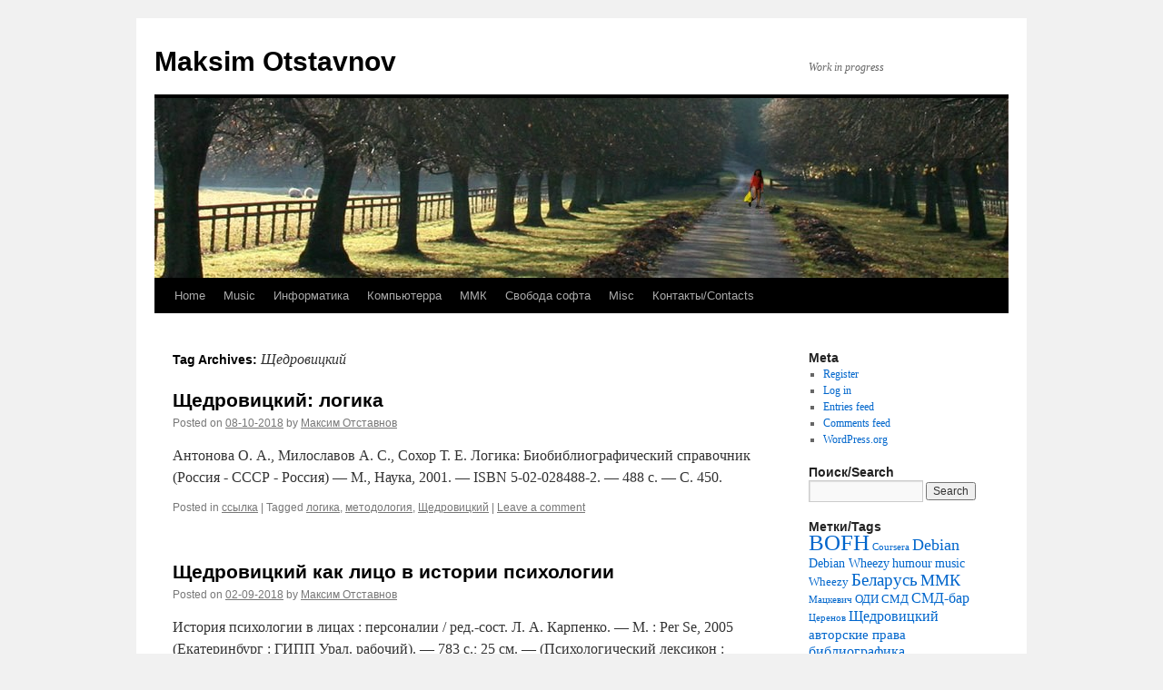

--- FILE ---
content_type: text/html; charset=UTF-8
request_url: https://www.otstavnov.com/tag/%D1%89%D0%B5%D0%B4%D1%80%D0%BE%D0%B2%D0%B8%D1%86%D0%BA%D0%B8%D0%B9/
body_size: 11057
content:
<!DOCTYPE html>
<html lang="en-US">
<head>
<meta charset="UTF-8" />
<title>Щедровицкий | Maksim Otstavnov</title>
<link rel="profile" href="http://gmpg.org/xfn/11" />
<link rel="stylesheet" type="text/css" media="all" href="https://www.otstavnov.com/wp-content/themes/twentyten/style.css" />
<link rel="pingback" href="https://www.otstavnov.com/xmlrpc.php" />
<meta name='robots' content='max-image-preview:large' />
<link rel='dns-prefetch' href='//s.w.org' />
<link rel="alternate" type="application/rss+xml" title="Maksim Otstavnov &raquo; Feed" href="https://www.otstavnov.com/feed/" />
<link rel="alternate" type="application/rss+xml" title="Maksim Otstavnov &raquo; Comments Feed" href="https://www.otstavnov.com/comments/feed/" />
<link rel="alternate" type="application/rss+xml" title="Maksim Otstavnov &raquo; Щедровицкий Tag Feed" href="https://www.otstavnov.com/tag/%d1%89%d0%b5%d0%b4%d1%80%d0%be%d0%b2%d0%b8%d1%86%d0%ba%d0%b8%d0%b9/feed/" />
		<script type="text/javascript">
			window._wpemojiSettings = {"baseUrl":"https:\/\/s.w.org\/images\/core\/emoji\/13.0.1\/72x72\/","ext":".png","svgUrl":"https:\/\/s.w.org\/images\/core\/emoji\/13.0.1\/svg\/","svgExt":".svg","source":{"concatemoji":"https:\/\/www.otstavnov.com\/wp-includes\/js\/wp-emoji-release.min.js?ver=5.7.14"}};
			!function(e,a,t){var n,r,o,i=a.createElement("canvas"),p=i.getContext&&i.getContext("2d");function s(e,t){var a=String.fromCharCode;p.clearRect(0,0,i.width,i.height),p.fillText(a.apply(this,e),0,0);e=i.toDataURL();return p.clearRect(0,0,i.width,i.height),p.fillText(a.apply(this,t),0,0),e===i.toDataURL()}function c(e){var t=a.createElement("script");t.src=e,t.defer=t.type="text/javascript",a.getElementsByTagName("head")[0].appendChild(t)}for(o=Array("flag","emoji"),t.supports={everything:!0,everythingExceptFlag:!0},r=0;r<o.length;r++)t.supports[o[r]]=function(e){if(!p||!p.fillText)return!1;switch(p.textBaseline="top",p.font="600 32px Arial",e){case"flag":return s([127987,65039,8205,9895,65039],[127987,65039,8203,9895,65039])?!1:!s([55356,56826,55356,56819],[55356,56826,8203,55356,56819])&&!s([55356,57332,56128,56423,56128,56418,56128,56421,56128,56430,56128,56423,56128,56447],[55356,57332,8203,56128,56423,8203,56128,56418,8203,56128,56421,8203,56128,56430,8203,56128,56423,8203,56128,56447]);case"emoji":return!s([55357,56424,8205,55356,57212],[55357,56424,8203,55356,57212])}return!1}(o[r]),t.supports.everything=t.supports.everything&&t.supports[o[r]],"flag"!==o[r]&&(t.supports.everythingExceptFlag=t.supports.everythingExceptFlag&&t.supports[o[r]]);t.supports.everythingExceptFlag=t.supports.everythingExceptFlag&&!t.supports.flag,t.DOMReady=!1,t.readyCallback=function(){t.DOMReady=!0},t.supports.everything||(n=function(){t.readyCallback()},a.addEventListener?(a.addEventListener("DOMContentLoaded",n,!1),e.addEventListener("load",n,!1)):(e.attachEvent("onload",n),a.attachEvent("onreadystatechange",function(){"complete"===a.readyState&&t.readyCallback()})),(n=t.source||{}).concatemoji?c(n.concatemoji):n.wpemoji&&n.twemoji&&(c(n.twemoji),c(n.wpemoji)))}(window,document,window._wpemojiSettings);
		</script>
		<style type="text/css">
img.wp-smiley,
img.emoji {
	display: inline !important;
	border: none !important;
	box-shadow: none !important;
	height: 1em !important;
	width: 1em !important;
	margin: 0 .07em !important;
	vertical-align: -0.1em !important;
	background: none !important;
	padding: 0 !important;
}
</style>
	<link rel='stylesheet' id='openid-css'  href='https://www.otstavnov.com/wp-content/plugins/openid/f/openid.css?ver=519' type='text/css' media='all' />
<link rel='stylesheet' id='wp-block-library-css'  href='https://www.otstavnov.com/wp-includes/css/dist/block-library/style.min.css?ver=5.7.14' type='text/css' media='all' />
<link rel='stylesheet' id='wp-block-library-theme-css'  href='https://www.otstavnov.com/wp-includes/css/dist/block-library/theme.min.css?ver=5.7.14' type='text/css' media='all' />
<link rel='stylesheet' id='twentyten-block-style-css'  href='https://www.otstavnov.com/wp-content/themes/twentyten/blocks.css?ver=20181018' type='text/css' media='all' />
<link rel='stylesheet' id='tablepress-default-css'  href='https://www.otstavnov.com/wp-content/plugins/tablepress/css/default.min.css?ver=1.14' type='text/css' media='all' />
<link rel='stylesheet' id='qoate_scs_style-css'  href='https://www.otstavnov.com/wp-content/plugins/qoate-simple-code-snippets/css/scs-style.css?ver=5.7.14' type='text/css' media='all' />
<script type='text/javascript' src='https://www.otstavnov.com/wp-includes/js/jquery/jquery.min.js?ver=3.5.1' id='jquery-core-js'></script>
<script type='text/javascript' src='https://www.otstavnov.com/wp-includes/js/jquery/jquery-migrate.min.js?ver=3.3.2' id='jquery-migrate-js'></script>
<script type='text/javascript' src='https://www.otstavnov.com/wp-content/plugins/wp-hide-post/public/js/wp-hide-post-public.js?ver=2.0.10' id='wp-hide-post-js'></script>
<link rel="https://api.w.org/" href="https://www.otstavnov.com/wp-json/" /><link rel="alternate" type="application/json" href="https://www.otstavnov.com/wp-json/wp/v2/tags/99" /><link rel="EditURI" type="application/rsd+xml" title="RSD" href="https://www.otstavnov.com/xmlrpc.php?rsd" />
<link rel="wlwmanifest" type="application/wlwmanifest+xml" href="https://www.otstavnov.com/wp-includes/wlwmanifest.xml" /> 
<meta name="generator" content="WordPress 5.7.14" />
<script type='text/javascript' src='https://otstavnovcom.api.oneall.com/socialize/library.js' id='oa_social_library-js'></script>
<meta http-equiv="X-XRDS-Location" content="https://www.otstavnov.com/?xrds" />
<meta http-equiv="X-Yadis-Location" content="https://www.otstavnov.com/?xrds" />
</head>

<body class="archive tag tag-99">
<div id="wrapper" class="hfeed">
	<div id="header">
		<div id="masthead">
			<div id="branding" role="banner">
								<div id="site-title">
					<span>
						<a href="https://www.otstavnov.com/" title="Maksim Otstavnov" rel="home">Maksim Otstavnov</a>
					</span>
				</div>
				<div id="site-description">Work in progress</div>

										<img src="https://www.otstavnov.com/wp-content/uploads/2011/04/path1.jpg" width="940" height="198" alt="" />
								</div><!-- #branding -->

			<div id="access" role="navigation">
			  				<div class="skip-link screen-reader-text"><a href="#content" title="Skip to content">Skip to content</a></div>
								<div class="menu"><ul>
<li ><a href="https://www.otstavnov.com/">Home</a></li><li class="page_item page-item-1652 page_item_has_children"><a href="https://www.otstavnov.com/music/">Music</a>
<ul class='children'>
	<li class="page_item page-item-1671"><a href="https://www.otstavnov.com/music/musicpiano-courses/">Piano courses</a></li>
	<li class="page_item page-item-1843"><a href="https://www.otstavnov.com/music/robert-greenberg/">Robert Greenberg</a></li>
	<li class="page_item page-item-1758"><a href="https://www.otstavnov.com/music/write-like-mozart-lecture-notes/">Write Like Mozart lecture notes</a></li>
</ul>
</li>
<li class="page_item page-item-1497 page_item_has_children"><a href="https://www.otstavnov.com/%d0%b8%d0%bd%d1%84%d0%be%d1%80%d0%bc%d0%b0%d1%82%d0%b8%d0%ba%d0%b0/">Информатика</a>
<ul class='children'>
	<li class="page_item page-item-3093"><a href="https://www.otstavnov.com/%d0%b8%d0%bd%d1%84%d0%be%d1%80%d0%bc%d0%b0%d1%82%d0%b8%d0%ba%d0%b0/gt-n8000-lineage-os/">Samsung Galaxy Note 10.1 (GT-N8000) + Lineage OS 16/18</a></li>
	<li class="page_item page-item-1294 page_item_has_children"><a href="https://www.otstavnov.com/%d0%b8%d0%bd%d1%84%d0%be%d1%80%d0%bc%d0%b0%d1%82%d0%b8%d0%ba%d0%b0/%d1%88%d0%ba%d0%be%d0%bb%d0%b0/">Школа</a>
	<ul class='children'>
		<li class="page_item page-item-1296"><a href="https://www.otstavnov.com/%d0%b8%d0%bd%d1%84%d0%be%d1%80%d0%bc%d0%b0%d1%82%d0%b8%d0%ba%d0%b0/%d1%88%d0%ba%d0%be%d0%bb%d0%b0/%d0%b8%d0%b2%d0%bc-1/">ИВМ-1</a></li>
		<li class="page_item page-item-3125"><a href="https://www.otstavnov.com/%d0%b8%d0%bd%d1%84%d0%be%d1%80%d0%bc%d0%b0%d1%82%d0%b8%d0%ba%d0%b0/%d1%88%d0%ba%d0%be%d0%bb%d0%b0/gnome-shortcuts/">Клавиатурные сокращения «Гнома»</a></li>
	</ul>
</li>
</ul>
</li>
<li class="page_item page-item-122"><a href="https://www.otstavnov.com/computerra/">Компьютерра</a></li>
<li class="page_item page-item-128 page_item_has_children"><a href="https://www.otstavnov.com/mmc/">ММК</a>
<ul class='children'>
	<li class="page_item page-item-2735 page_item_has_children"><a href="https://www.otstavnov.com/mmc/smd-bar-2020/">«Технологии мышления» в «СМД-баре»</a>
	<ul class='children'>
		<li class="page_item page-item-3165"><a href="https://www.otstavnov.com/mmc/smd-bar-2020/%d0%b5%d1%89%d0%b5-%d0%be-%d1%80%d0%b5%d1%84%d0%bb%d0%b5%d0%ba%d1%81%d0%b8%d0%b8/">Еще о рефлексии</a></li>
		<li class="page_item page-item-2902"><a href="https://www.otstavnov.com/mmc/smd-bar-2020/pure-thought/">Мышление. Чистое мышление</a></li>
		<li class="page_item page-item-3170"><a href="https://www.otstavnov.com/mmc/smd-bar-2020/%d0%be%d1%88%d0%b8%d0%b1%d0%ba%d0%b0-%d0%bf%d0%be%d0%bd%d0%b8%d0%bc%d0%b0%d0%bd%d0%b8%d1%8f/">Ошибка понимания</a></li>
		<li class="page_item page-item-2721"><a href="https://www.otstavnov.com/mmc/smd-bar-2020/%d0%bf%d1%80%d0%be%d1%81%d1%82%d1%80%d0%b0%d0%bd%d1%81%d1%82%d0%b2%d0%be-%d1%82%d0%b5%d1%80%d0%bc%d0%b8%d0%bd%d0%be%d0%bb%d0%be%d0%b3%d0%b8%d1%87%d0%b5%d1%81%d0%ba%d0%b8-%d1%81%d0%bb%d0%be%d0%b2%d0%b0/">Пространство терминологически-словарной работы</a></li>
		<li class="page_item page-item-2851"><a href="https://www.otstavnov.com/mmc/smd-bar-2020/%d1%80%d0%b5%d1%84%d0%bb%d0%b5%d0%ba%d1%81%d0%b8%d0%b2%d0%bd%d1%8b%d0%b5-%d0%b7%d0%b0%d0%bc%d0%b5%d1%82%d0%ba%d0%b8-%d0%ba-%d1%81%d0%b5%d0%bc%d0%b8%d0%bd%d0%b0%d1%80%d1%83-%d1%82%d0%b8%d0%bf/">Рефлексивные заметки к семинару «Типы, режимы и процессы МД в игровых ОД-форматах» (08.12.20)</a></li>
		<li class="page_item page-item-3026"><a href="https://www.otstavnov.com/mmc/smd-bar-2020/07-06-2001/">Рефлексия семинара 07.06.2001</a></li>
		<li class="page_item page-item-2938 page_item_has_children"><a href="https://www.otstavnov.com/mmc/smd-bar-2020/reflexion/">Системомыследеятельностное понятие о рефлексии</a>
		<ul class='children'>
			<li class="page_item page-item-2995"><a href="https://www.otstavnov.com/mmc/smd-bar-2020/reflexion/%d1%80%d0%b5%d1%84%d0%bb%d0%b5%d0%ba%d1%81%d0%b8%d1%8f-%d1%80%d0%b5%d1%84%d0%bb%d0%b5%d0%ba%d1%81%d0%b8%d0%b8/">Рефлексия «Рефлексии»</a></li>
		</ul>
</li>
		<li class="page_item page-item-2968"><a href="https://www.otstavnov.com/mmc/smd-bar-2020/%d1%82%d0%b0%d1%82%d1%8c%d1%8f%d0%bd%d0%b0-%d0%b3%d0%b8%d0%bd%d0%b7%d0%b1%d1%83%d1%80%d0%b3-%d0%bc%d0%b0%d0%ba%d1%81%d0%b8%d0%bc-%d0%be%d1%82%d1%81%d1%82%d0%b0%d0%b2%d0%bd%d0%be%d0%b2/">Татьяна Гинзбург — Максим Отставнов: Диспут («баттл») по теме «Рефлексия» в Тверском философском клубе 30.03.21</a></li>
	</ul>
</li>
	<li class="page_item page-item-2217"><a href="https://www.otstavnov.com/mmc/%d0%b1%d0%b0%d0%b7%d0%be%d0%b2%d1%8b%d0%b5-%d1%81%d1%85%d0%b5%d0%bc%d1%8b-%d0%b8-%d0%bf%d1%80%d0%b5%d0%b4%d1%81%d1%82%d0%b0%d0%b2%d0%bb%d0%b5%d0%bd%d0%b8%d1%8f-%d0%b4%d0%bb%d1%8f-%d0%bc%d0%b5%d1%82/">Базовые схемы и представления для методологической работы</a></li>
	<li class="page_item page-item-2301"><a href="https://www.otstavnov.com/mmc/gpbiblio/">Библиография Г. П. Щедровицкого</a></li>
	<li class="page_item page-item-2201"><a href="https://www.otstavnov.com/mmc/%d0%ba%d0%b0%d1%82%d0%b0%d0%bb%d0%be%d0%b3-%d0%b0%d1%80%d1%85%d0%b8%d0%b2%d0%b0-%d0%bc%d0%bc%d0%ba-%d0%bd%d0%b0-14-10-15/">Каталог архива ММК на 14.10.15</a></li>
	<li class="page_item page-item-2322"><a href="https://www.otstavnov.com/mmc/mmk2000/">Каталог диска «Наследие ММК_2000»</a></li>
	<li class="page_item page-item-2196"><a href="https://www.otstavnov.com/mmc/%d0%bb%d0%be%d0%b3%d0%b8%d0%ba%d0%b0-1965-%d0%b3-%d0%bf%d1%80%d0%b5%d0%b4%d0%b2%d0%b0%d1%80%d0%b8%d1%82%d0%b5%d0%bb%d1%8c%d0%bd%d1%8b%d0%b9-%d0%ba%d0%be%d0%bc%d0%bc%d0%b5%d0%bd%d1%82%d0%b0%d1%80/">Логика 1965 г. Предварительный комментарий</a></li>
	<li class="page_item page-item-145"><a href="https://www.otstavnov.com/mmc/gpbio/">О Г. П. Щедровицком</a></li>
	<li class="page_item page-item-2249"><a href="https://www.otstavnov.com/mmc/%d0%be-%d0%bd%d0%b0%d1%81%d0%bb%d0%b5%d0%b4%d0%b8%d0%b8-%d0%b3-%d0%bf-%d1%89%d0%b5%d0%b4%d1%80%d0%be%d0%b2%d0%b8%d1%86%d0%ba%d0%be%d0%b3%d0%be-%d0%b7%d0%b0%d0%ba%d0%bb%d1%8e%d1%87%d0%b8%d1%82%d0%b5/">О наследии Г. П. Щедровицкого заключительного периода деятельности ММК</a></li>
	<li class="page_item page-item-425"><a href="https://www.otstavnov.com/mmc/thinking/">Онтология мышления в ММК</a></li>
	<li class="page_item page-item-217"><a href="https://www.otstavnov.com/mmc/rapoport/">Прогулки по лексическим полям с А. Б. Рапопортом</a></li>
	<li class="page_item page-item-202"><a href="https://www.otstavnov.com/mmc/2007-06-02seminar/">Семинар 2 июня 2007 г.</a></li>
	<li class="page_item page-item-210"><a href="https://www.otstavnov.com/mmc/dictionary/">Словарь</a></li>
	<li class="page_item page-item-2878"><a href="https://www.otstavnov.com/mmc/topics-in-hermeneutics-in-russia/">Темы по истории герменевтики в России</a></li>
	<li class="page_item page-item-2576"><a href="https://www.otstavnov.com/mmc/%d0%ba%d0%b0%d1%82%d0%b5%d0%b3%d0%be%d1%80%d0%b8%d0%b0%d0%bb%d1%8c%d0%bd%d1%8b%d0%b9-%d1%81%d1%82%d1%80%d0%be%d0%b9/">Категориальный строй…</a></li>
</ul>
</li>
<li class="page_item page-item-261 page_item_has_children"><a href="https://www.otstavnov.com/free-software/">Свобода софта</a>
<ul class='children'>
	<li class="page_item page-item-276"><a href="https://www.otstavnov.com/free-software/isbn5-94842-003-5/">Прикладные свободные программы в школе</a></li>
	<li class="page_item page-item-285"><a href="https://www.otstavnov.com/free-software/isbn5-7598-0177-5/">Свободное программное обеспечение в России и мире</a></li>
	<li class="page_item page-item-418"><a href="https://www.otstavnov.com/free-software/fsft-articles/">Свободное программное обеспечение в школе</a></li>
	<li class="page_item page-item-279"><a href="https://www.otstavnov.com/free-software/isbn5-85593-146-3/">Свободные программы и системы в школе</a></li>
</ul>
</li>
<li class="page_item page-item-1221 page_item_has_children"><a href="https://www.otstavnov.com/misc/">Misc</a>
<ul class='children'>
	<li class="page_item page-item-1224"><a href="https://www.otstavnov.com/misc/hardware/">Hardware</a></li>
	<li class="page_item page-item-1800"><a href="https://www.otstavnov.com/misc/my-universities/">My universities</a></li>
	<li class="page_item page-item-223 page_item_has_children"><a href="https://www.otstavnov.com/misc/crypto/">Крипто</a>
	<ul class='children'>
		<li class="page_item page-item-226"><a href="https://www.otstavnov.com/misc/crypto/tvercrypto/">Бессвязные заметки</a></li>
	</ul>
</li>
	<li class="page_item page-item-2583"><a href="https://www.otstavnov.com/misc/%d0%ba%d1%80%d0%be%d1%81%d1%81-%d0%b4%d0%be%d0%bd%d0%b0%d1%82-%d0%b2-pogo/">Кросс-донат в PoGo</a></li>
	<li class="page_item page-item-2794"><a href="https://www.otstavnov.com/misc/%d0%bb%d1%8e%d0%b1%d0%b8%d0%bc%d0%b0%d1%8f-%d0%bf%d1%80%d0%be%d0%b7%d0%b0/">Любимая проза</a></li>
	<li class="page_item page-item-2632"><a href="https://www.otstavnov.com/misc/%d1%80%d1%83%d0%ba%d0%be%d0%b2%d0%be%d0%b4%d1%81%d1%82%d0%b2%d0%be-%d0%b8%d0%b3%d1%80%d0%be%d0%ba%d0%b0-%d0%bd%d0%b8%d0%b0%d0%bd%d1%82%d0%b8%d0%ba/">Руководство игрока «Ниантик»</a></li>
</ul>
</li>
<li class="page_item page-item-290 page_item_has_children"><a href="https://www.otstavnov.com/contact/">Контакты/Contacts</a>
<ul class='children'>
	<li class="page_item page-item-1779"><a href="https://www.otstavnov.com/contact/wishlist/">Wishlist</a></li>
	<li class="page_item page-item-1280"><a href="https://www.otstavnov.com/contact/%d0%bf%d1%80%d0%b0%d0%b2%d0%b8%d0%bb%d0%b0/">Правила</a></li>
</ul>
</li>
</ul></div>
			</div><!-- #access -->
		</div><!-- #masthead -->
	</div><!-- #header -->

	<div id="main">

		<div id="container">
			<div id="content" role="main">

				<h1 class="page-title">Tag Archives: <span>Щедровицкий</span></h1>






			<div id="post-2542" class="post-2542 post type-post status-publish format-standard hentry category-52 tag-100 tag-49 tag-99">
			<h2 class="entry-title"><a href="https://www.otstavnov.com/2018/10/08/%d1%89%d0%b5%d0%b4%d1%80%d0%be%d0%b2%d0%b8%d1%86%d0%ba%d0%b8%d0%b9-%d0%bb%d0%be%d0%b3%d0%b8%d0%ba%d0%b0/" rel="bookmark">Щедровицкий: логика</a></h2>

			<div class="entry-meta">
				<span class="meta-prep meta-prep-author">Posted on</span> <a href="https://www.otstavnov.com/2018/10/08/%d1%89%d0%b5%d0%b4%d1%80%d0%be%d0%b2%d0%b8%d1%86%d0%ba%d0%b8%d0%b9-%d0%bb%d0%be%d0%b3%d0%b8%d0%ba%d0%b0/" title="15:57" rel="bookmark"><span class="entry-date">08-10-2018</span></a> <span class="meta-sep">by</span> <span class="author vcard"><a class="url fn n" href="https://www.otstavnov.com/author/maksim/" title="View all posts by Максим Отставнов">Максим Отставнов</a></span>			</div><!-- .entry-meta -->

				<div class="entry-summary">
				<p>Антонова О. А., Милославов А. С., Сохор Т. Е. Логика: Биобиблиографический справочник (Россия - СССР - Россия) — М., Наука, 2001. — ISBN 5-02-028488-2. — 488 с. — С. 450.</p>
			</div><!-- .entry-summary -->
	
			<div class="entry-utility">
									<span class="cat-links">
						<span class="entry-utility-prep entry-utility-prep-cat-links">Posted in</span> <a href="https://www.otstavnov.com/category/%d1%81%d1%81%d1%8b%d0%bb%d0%ba%d0%b0/" rel="category tag">ссылка</a>					</span>
					<span class="meta-sep">|</span>
													<span class="tag-links">
						<span class="entry-utility-prep entry-utility-prep-tag-links">Tagged</span> <a href="https://www.otstavnov.com/tag/%d0%bb%d0%be%d0%b3%d0%b8%d0%ba%d0%b0/" rel="tag">логика</a>, <a href="https://www.otstavnov.com/tag/%d0%bc%d0%b5%d1%82%d0%be%d0%b4%d0%be%d0%bb%d0%be%d0%b3%d0%b8%d1%8f/" rel="tag">методология</a>, <a href="https://www.otstavnov.com/tag/%d1%89%d0%b5%d0%b4%d1%80%d0%be%d0%b2%d0%b8%d1%86%d0%ba%d0%b8%d0%b9/" rel="tag">Щедровицкий</a>					</span>
					<span class="meta-sep">|</span>
								<span class="comments-link"><a href="https://www.otstavnov.com/2018/10/08/%d1%89%d0%b5%d0%b4%d1%80%d0%be%d0%b2%d0%b8%d1%86%d0%ba%d0%b8%d0%b9-%d0%bb%d0%be%d0%b3%d0%b8%d0%ba%d0%b0/#respond">Leave a comment</a></span>
							</div><!-- .entry-utility -->
		</div><!-- #post-## -->

		
	


			<div id="post-2534" class="post-2534 post type-post status-publish format-standard hentry category-52 tag-117 tag-49 tag-61 tag-99">
			<h2 class="entry-title"><a href="https://www.otstavnov.com/2018/09/02/%d1%89%d0%b5%d0%b4%d1%80%d0%be%d0%b2%d0%b8%d1%86%d0%ba%d0%b8%d0%b9-%d0%ba%d0%b0%d0%ba-%d0%bb%d0%b8%d1%86%d0%be-%d0%b8%d1%81%d1%82%d0%be%d1%80%d0%b8%d0%b8-%d0%bf%d0%b5%d0%b4%d0%b0%d0%b3%d0%be%d0%b3/" rel="bookmark">Щедровицкий как лицо в истории психологии</a></h2>

			<div class="entry-meta">
				<span class="meta-prep meta-prep-author">Posted on</span> <a href="https://www.otstavnov.com/2018/09/02/%d1%89%d0%b5%d0%b4%d1%80%d0%be%d0%b2%d0%b8%d1%86%d0%ba%d0%b8%d0%b9-%d0%ba%d0%b0%d0%ba-%d0%bb%d0%b8%d1%86%d0%be-%d0%b8%d1%81%d1%82%d0%be%d1%80%d0%b8%d0%b8-%d0%bf%d0%b5%d0%b4%d0%b0%d0%b3%d0%be%d0%b3/" title="20:59" rel="bookmark"><span class="entry-date">02-09-2018</span></a> <span class="meta-sep">by</span> <span class="author vcard"><a class="url fn n" href="https://www.otstavnov.com/author/maksim/" title="View all posts by Максим Отставнов">Максим Отставнов</a></span>			</div><!-- .entry-meta -->

				<div class="entry-summary">
				<p>История психологии в лицах : персоналии / ред.-сост. Л. А. Карпенко. — М. : Per Se, 2005 (Екатеринбург : ГИПП Урал. рабочий). — 783 с.; 25 см. — (Психологический лексикон : энцикл. слов. в 6 т.).; ISBN 5-9292-0136-6. — С. &hellip; <a href="https://www.otstavnov.com/2018/09/02/%d1%89%d0%b5%d0%b4%d1%80%d0%be%d0%b2%d0%b8%d1%86%d0%ba%d0%b8%d0%b9-%d0%ba%d0%b0%d0%ba-%d0%bb%d0%b8%d1%86%d0%be-%d0%b8%d1%81%d1%82%d0%be%d1%80%d0%b8%d0%b8-%d0%bf%d0%b5%d0%b4%d0%b0%d0%b3%d0%be%d0%b3/">Continue reading <span class="meta-nav">&rarr;</span></a></p>
			</div><!-- .entry-summary -->
	
			<div class="entry-utility">
									<span class="cat-links">
						<span class="entry-utility-prep entry-utility-prep-cat-links">Posted in</span> <a href="https://www.otstavnov.com/category/%d1%81%d1%81%d1%8b%d0%bb%d0%ba%d0%b0/" rel="category tag">ссылка</a>					</span>
					<span class="meta-sep">|</span>
													<span class="tag-links">
						<span class="entry-utility-prep entry-utility-prep-tag-links">Tagged</span> <a href="https://www.otstavnov.com/tag/%d0%b8%d1%81%d1%82%d0%be%d1%80%d0%b8%d1%8f-%d0%bf%d1%81%d0%b8%d1%85%d0%be%d0%bb%d0%be%d0%b3%d0%b8%d0%b8/" rel="tag">история психологии</a>, <a href="https://www.otstavnov.com/tag/%d0%bc%d0%b5%d1%82%d0%be%d0%b4%d0%be%d0%bb%d0%be%d0%b3%d0%b8%d1%8f/" rel="tag">методология</a>, <a href="https://www.otstavnov.com/tag/%d0%bc%d0%bc%d0%ba/" rel="tag">ММК</a>, <a href="https://www.otstavnov.com/tag/%d1%89%d0%b5%d0%b4%d1%80%d0%be%d0%b2%d0%b8%d1%86%d0%ba%d0%b8%d0%b9/" rel="tag">Щедровицкий</a>					</span>
					<span class="meta-sep">|</span>
								<span class="comments-link"><a href="https://www.otstavnov.com/2018/09/02/%d1%89%d0%b5%d0%b4%d1%80%d0%be%d0%b2%d0%b8%d1%86%d0%ba%d0%b8%d0%b9-%d0%ba%d0%b0%d0%ba-%d0%bb%d0%b8%d1%86%d0%be-%d0%b8%d1%81%d1%82%d0%be%d1%80%d0%b8%d0%b8-%d0%bf%d0%b5%d0%b4%d0%b0%d0%b3%d0%be%d0%b3/#respond">Leave a comment</a></span>
							</div><!-- .entry-utility -->
		</div><!-- #post-## -->

		
	


			<div id="post-2529" class="post-2529 post type-post status-publish format-standard hentry category-52 tag-49 tag-61 tag-99">
			<h2 class="entry-title"><a href="https://www.otstavnov.com/2018/09/02/%d0%b8%d0%b7-%d0%b2%d0%be%d1%81%d0%bf%d0%be%d0%bc%d0%b8%d0%bd%d0%b0%d0%bd%d0%b8%d0%b9-%d0%b8-%d0%bd-%d0%b3%d0%be%d0%bb%d0%be%d0%bc%d1%88%d1%82%d0%be%d0%ba%d0%b0/" rel="bookmark">Из воспоминаний И. Н. Голомштока</a></h2>

			<div class="entry-meta">
				<span class="meta-prep meta-prep-author">Posted on</span> <a href="https://www.otstavnov.com/2018/09/02/%d0%b8%d0%b7-%d0%b2%d0%be%d1%81%d0%bf%d0%be%d0%bc%d0%b8%d0%bd%d0%b0%d0%bd%d0%b8%d0%b9-%d0%b8-%d0%bd-%d0%b3%d0%be%d0%bb%d0%be%d0%bc%d1%88%d1%82%d0%be%d0%ba%d0%b0/" title="19:05" rel="bookmark"><span class="entry-date">02-09-2018</span></a> <span class="meta-sep">by</span> <span class="author vcard"><a class="url fn n" href="https://www.otstavnov.com/author/maksim/" title="View all posts by Максим Отставнов">Максим Отставнов</a></span>			</div><!-- .entry-meta -->

				<div class="entry-summary">
				<p>Глава 10. ВНИИТЭ &lt;...&gt; Щедровицкий с Генисаретским занимались тем, что они называли методологией. Часами, полемизируя друг с другом, они выводили мелом на черной доске какие-то схемы со стрелками, табло с цифровыми обозначениями, что было для меня китайской грамотой.</p>
			</div><!-- .entry-summary -->
	
			<div class="entry-utility">
									<span class="cat-links">
						<span class="entry-utility-prep entry-utility-prep-cat-links">Posted in</span> <a href="https://www.otstavnov.com/category/%d1%81%d1%81%d1%8b%d0%bb%d0%ba%d0%b0/" rel="category tag">ссылка</a>					</span>
					<span class="meta-sep">|</span>
													<span class="tag-links">
						<span class="entry-utility-prep entry-utility-prep-tag-links">Tagged</span> <a href="https://www.otstavnov.com/tag/%d0%bc%d0%b5%d1%82%d0%be%d0%b4%d0%be%d0%bb%d0%be%d0%b3%d0%b8%d1%8f/" rel="tag">методология</a>, <a href="https://www.otstavnov.com/tag/%d0%bc%d0%bc%d0%ba/" rel="tag">ММК</a>, <a href="https://www.otstavnov.com/tag/%d1%89%d0%b5%d0%b4%d1%80%d0%be%d0%b2%d0%b8%d1%86%d0%ba%d0%b8%d0%b9/" rel="tag">Щедровицкий</a>					</span>
					<span class="meta-sep">|</span>
								<span class="comments-link"><a href="https://www.otstavnov.com/2018/09/02/%d0%b8%d0%b7-%d0%b2%d0%be%d1%81%d0%bf%d0%be%d0%bc%d0%b8%d0%bd%d0%b0%d0%bd%d0%b8%d0%b9-%d0%b8-%d0%bd-%d0%b3%d0%be%d0%bb%d0%be%d0%bc%d1%88%d1%82%d0%be%d0%ba%d0%b0/#respond">Leave a comment</a></span>
							</div><!-- .entry-utility -->
		</div><!-- #post-## -->

		
	


			<div id="post-2377" class="post-2377 post type-post status-publish format-standard hentry category-52 tag-49 tag-99">
			<h2 class="entry-title"><a href="https://www.otstavnov.com/2018/01/12/%d1%89%d0%b5%d0%b4%d1%80%d0%be%d0%b2%d0%b8%d1%86%d0%ba%d0%b8%d0%b9-%d0%bd%d0%b0-%d1%83%d0%ba%d1%80%d0%b0%d0%b8%d0%bd%d1%81%d0%ba%d0%be%d0%bc/" rel="bookmark">Щедровицкий на украинском</a></h2>

			<div class="entry-meta">
				<span class="meta-prep meta-prep-author">Posted on</span> <a href="https://www.otstavnov.com/2018/01/12/%d1%89%d0%b5%d0%b4%d1%80%d0%be%d0%b2%d0%b8%d1%86%d0%ba%d0%b8%d0%b9-%d0%bd%d0%b0-%d1%83%d0%ba%d1%80%d0%b0%d0%b8%d0%bd%d1%81%d0%ba%d0%be%d0%bc/" title="22:08" rel="bookmark"><span class="entry-date">12-01-2018</span></a> <span class="meta-sep">by</span> <span class="author vcard"><a class="url fn n" href="https://www.otstavnov.com/author/maksim/" title="View all posts by Максим Отставнов">Максим Отставнов</a></span>			</div><!-- .entry-meta -->

				<div class="entry-summary">
				<p>Добавил в Библиографию реквизиты и ссылки на переводы из Щедровицкого, выполненные проф. Анатолием Фурманом и опубликованные в журнале «Психологія і суспільство» в 2000—16 гг., а именно: Георгій Щедровицький. Методологічна організація сфери психології // № 2 (2) (2000). Георгій Щедровицький. Методологічне &hellip; <a href="https://www.otstavnov.com/2018/01/12/%d1%89%d0%b5%d0%b4%d1%80%d0%be%d0%b2%d0%b8%d1%86%d0%ba%d0%b8%d0%b9-%d0%bd%d0%b0-%d1%83%d0%ba%d1%80%d0%b0%d0%b8%d0%bd%d1%81%d0%ba%d0%be%d0%bc/">Continue reading <span class="meta-nav">&rarr;</span></a></p>
			</div><!-- .entry-summary -->
	
			<div class="entry-utility">
									<span class="cat-links">
						<span class="entry-utility-prep entry-utility-prep-cat-links">Posted in</span> <a href="https://www.otstavnov.com/category/%d1%81%d1%81%d1%8b%d0%bb%d0%ba%d0%b0/" rel="category tag">ссылка</a>					</span>
					<span class="meta-sep">|</span>
													<span class="tag-links">
						<span class="entry-utility-prep entry-utility-prep-tag-links">Tagged</span> <a href="https://www.otstavnov.com/tag/%d0%bc%d0%b5%d1%82%d0%be%d0%b4%d0%be%d0%bb%d0%be%d0%b3%d0%b8%d1%8f/" rel="tag">методология</a>, <a href="https://www.otstavnov.com/tag/%d1%89%d0%b5%d0%b4%d1%80%d0%be%d0%b2%d0%b8%d1%86%d0%ba%d0%b8%d0%b9/" rel="tag">Щедровицкий</a>					</span>
					<span class="meta-sep">|</span>
								<span class="comments-link"><a href="https://www.otstavnov.com/2018/01/12/%d1%89%d0%b5%d0%b4%d1%80%d0%be%d0%b2%d0%b8%d1%86%d0%ba%d0%b8%d0%b9-%d0%bd%d0%b0-%d1%83%d0%ba%d1%80%d0%b0%d0%b8%d0%bd%d1%81%d0%ba%d0%be%d0%bc/#respond">Leave a comment</a></span>
							</div><!-- .entry-utility -->
		</div><!-- #post-## -->

		
	


			<div id="post-2348" class="post-2348 post type-post status-publish format-standard hentry category-52 tag-49 tag-99">
			<h2 class="entry-title"><a href="https://www.otstavnov.com/2017/04/10/%d1%89%d0%b5%d0%b4%d1%80%d0%be%d0%b2%d0%b8%d1%86%d0%ba%d0%b8%d0%b9-%d0%ba%d0%b0%d0%ba-%d1%80%d0%b5%d0%b4%d0%b0%d0%ba%d1%82%d0%be%d1%80/" rel="bookmark">Щедровицкий как редактор</a></h2>

			<div class="entry-meta">
				<span class="meta-prep meta-prep-author">Posted on</span> <a href="https://www.otstavnov.com/2017/04/10/%d1%89%d0%b5%d0%b4%d1%80%d0%be%d0%b2%d0%b8%d1%86%d0%ba%d0%b8%d0%b9-%d0%ba%d0%b0%d0%ba-%d1%80%d0%b5%d0%b4%d0%b0%d0%ba%d1%82%d0%be%d1%80/" title="10:47" rel="bookmark"><span class="entry-date">10-04-2017</span></a> <span class="meta-sep">by</span> <span class="author vcard"><a class="url fn n" href="https://www.otstavnov.com/author/maksim/" title="View all posts by Максим Отставнов">Максим Отставнов</a></span>			</div><!-- .entry-meta -->

				<div class="entry-summary">
				<p>Интересно, что, если редакторская работа Щедровицкого над «Педагогическим словарем» и сочинениями Крупской осталась, видимо, нигде не атрибутированной, то редактирование «Избранных педагогических сочинений» Блонского вполне себе атрибутировано на концевой странице.</p>
			</div><!-- .entry-summary -->
	
			<div class="entry-utility">
									<span class="cat-links">
						<span class="entry-utility-prep entry-utility-prep-cat-links">Posted in</span> <a href="https://www.otstavnov.com/category/%d1%81%d1%81%d1%8b%d0%bb%d0%ba%d0%b0/" rel="category tag">ссылка</a>					</span>
					<span class="meta-sep">|</span>
													<span class="tag-links">
						<span class="entry-utility-prep entry-utility-prep-tag-links">Tagged</span> <a href="https://www.otstavnov.com/tag/%d0%bc%d0%b5%d1%82%d0%be%d0%b4%d0%be%d0%bb%d0%be%d0%b3%d0%b8%d1%8f/" rel="tag">методология</a>, <a href="https://www.otstavnov.com/tag/%d1%89%d0%b5%d0%b4%d1%80%d0%be%d0%b2%d0%b8%d1%86%d0%ba%d0%b8%d0%b9/" rel="tag">Щедровицкий</a>					</span>
					<span class="meta-sep">|</span>
								<span class="comments-link"><a href="https://www.otstavnov.com/2017/04/10/%d1%89%d0%b5%d0%b4%d1%80%d0%be%d0%b2%d0%b8%d1%86%d0%ba%d0%b8%d0%b9-%d0%ba%d0%b0%d0%ba-%d1%80%d0%b5%d0%b4%d0%b0%d0%ba%d1%82%d0%be%d1%80/#respond">Leave a comment</a></span>
							</div><!-- .entry-utility -->
		</div><!-- #post-## -->

		
	


			<div id="post-2279" class="post-2279 post type-post status-publish format-standard hentry category-105 tag-99">
			<h2 class="entry-title"><a href="https://www.otstavnov.com/2017/02/04/%d0%ba%d0%b0%d1%86%d0%b5%d0%bd%d0%b5%d0%bb%d0%b8%d0%bd%d0%b1%d0%be%d0%b9%d0%b3%d0%b5%d0%bd-%d0%be-%d1%81%d0%b8%d1%82%d1%83%d0%b0%d1%86%d0%b8%d0%b8-%d1%81-%d1%83%d0%b2%d0%be%d0%bb%d1%8c%d0%bd%d0%b5/" rel="bookmark">Каценелинбойген о ситуации с увольнением Щедровицкого из НИИТЭ</a></h2>

			<div class="entry-meta">
				<span class="meta-prep meta-prep-author">Posted on</span> <a href="https://www.otstavnov.com/2017/02/04/%d0%ba%d0%b0%d1%86%d0%b5%d0%bd%d0%b5%d0%bb%d0%b8%d0%bd%d0%b1%d0%be%d0%b9%d0%b3%d0%b5%d0%bd-%d0%be-%d1%81%d0%b8%d1%82%d1%83%d0%b0%d1%86%d0%b8%d0%b8-%d1%81-%d1%83%d0%b2%d0%be%d0%bb%d1%8c%d0%bd%d0%b5/" title="17:42" rel="bookmark"><span class="entry-date">04-02-2017</span></a> <span class="meta-sep">by</span> <span class="author vcard"><a class="url fn n" href="https://www.otstavnov.com/author/maksim/" title="View all posts by Максим Отставнов">Максим Отставнов</a></span>			</div><!-- .entry-meta -->

				<div class="entry-summary">
							</div><!-- .entry-summary -->
	
			<div class="entry-utility">
									<span class="cat-links">
						<span class="entry-utility-prep entry-utility-prep-cat-links">Posted in</span> <a href="https://www.otstavnov.com/category/%d0%bf%d0%b5%d1%80%d0%b5%d0%b2%d0%be%d0%b4%d1%8b/" rel="category tag">переводы</a>					</span>
					<span class="meta-sep">|</span>
													<span class="tag-links">
						<span class="entry-utility-prep entry-utility-prep-tag-links">Tagged</span> <a href="https://www.otstavnov.com/tag/%d1%89%d0%b5%d0%b4%d1%80%d0%be%d0%b2%d0%b8%d1%86%d0%ba%d0%b8%d0%b9/" rel="tag">Щедровицкий</a>					</span>
					<span class="meta-sep">|</span>
								<span class="comments-link"><a href="https://www.otstavnov.com/2017/02/04/%d0%ba%d0%b0%d1%86%d0%b5%d0%bd%d0%b5%d0%bb%d0%b8%d0%bd%d0%b1%d0%be%d0%b9%d0%b3%d0%b5%d0%bd-%d0%be-%d1%81%d0%b8%d1%82%d1%83%d0%b0%d1%86%d0%b8%d0%b8-%d1%81-%d1%83%d0%b2%d0%be%d0%bb%d1%8c%d0%bd%d0%b5/#respond">Leave a comment</a></span>
							</div><!-- .entry-utility -->
		</div><!-- #post-## -->

		
	


			<div id="post-2214" class="post-2214 post type-post status-publish format-standard hentry category-48 tag-100 tag-49 tag-61 tag-99">
			<h2 class="entry-title"><a href="https://www.otstavnov.com/2016/10/15/%d1%82%d0%b5%d0%ba%d1%83%d1%87%d0%ba%d0%b0/" rel="bookmark">Текучка</a></h2>

			<div class="entry-meta">
				<span class="meta-prep meta-prep-author">Posted on</span> <a href="https://www.otstavnov.com/2016/10/15/%d1%82%d0%b5%d0%ba%d1%83%d1%87%d0%ba%d0%b0/" title="01:18" rel="bookmark"><span class="entry-date">15-10-2016</span></a> <span class="meta-sep">by</span> <span class="author vcard"><a class="url fn n" href="https://www.otstavnov.com/author/maksim/" title="View all posts by Максим Отставнов">Максим Отставнов</a></span>			</div><!-- .entry-meta -->

				<div class="entry-summary">
				<p>По ряду причин выложил: свой (неавторитетный и предварительный) комментарий к VI и VII томам серии «Из наследия Г. П. Щедровицкого»; каталог локального зеркала электронного архива ММК по состоянию годичной давности; «Базовые схемы и представления для методологической работы» («Музей схем», «Альбом &hellip; <a href="https://www.otstavnov.com/2016/10/15/%d1%82%d0%b5%d0%ba%d1%83%d1%87%d0%ba%d0%b0/">Continue reading <span class="meta-nav">&rarr;</span></a></p>
			</div><!-- .entry-summary -->
	
			<div class="entry-utility">
									<span class="cat-links">
						<span class="entry-utility-prep entry-utility-prep-cat-links">Posted in</span> <a href="https://www.otstavnov.com/category/%d1%81%d0%be%d0%be%d0%b1%d1%89%d0%b5%d0%bd%d0%b8%d1%8f/" rel="category tag">сообщения</a>					</span>
					<span class="meta-sep">|</span>
													<span class="tag-links">
						<span class="entry-utility-prep entry-utility-prep-tag-links">Tagged</span> <a href="https://www.otstavnov.com/tag/%d0%bb%d0%be%d0%b3%d0%b8%d0%ba%d0%b0/" rel="tag">логика</a>, <a href="https://www.otstavnov.com/tag/%d0%bc%d0%b5%d1%82%d0%be%d0%b4%d0%be%d0%bb%d0%be%d0%b3%d0%b8%d1%8f/" rel="tag">методология</a>, <a href="https://www.otstavnov.com/tag/%d0%bc%d0%bc%d0%ba/" rel="tag">ММК</a>, <a href="https://www.otstavnov.com/tag/%d1%89%d0%b5%d0%b4%d1%80%d0%be%d0%b2%d0%b8%d1%86%d0%ba%d0%b8%d0%b9/" rel="tag">Щедровицкий</a>					</span>
					<span class="meta-sep">|</span>
								<span class="comments-link"><a href="https://www.otstavnov.com/2016/10/15/%d1%82%d0%b5%d0%ba%d1%83%d1%87%d0%ba%d0%b0/#respond">Leave a comment</a></span>
							</div><!-- .entry-utility -->
		</div><!-- #post-## -->

		
	

			</div><!-- #content -->
		</div><!-- #container -->


		<div id="primary" class="widget-area" role="complementary">
			<ul class="xoxo">

<li id="meta-2" class="widget-container widget_meta"><h3 class="widget-title">Meta</h3>
		<ul>
			<li><a href="https://www.otstavnov.com/wp-login.php?action=register">Register</a></li>			<li><a href="https://www.otstavnov.com/wp-login.php">Log in</a></li>
			<li><a href="https://www.otstavnov.com/feed/">Entries feed</a></li>
			<li><a href="https://www.otstavnov.com/comments/feed/">Comments feed</a></li>

			<li><a href="https://wordpress.org/">WordPress.org</a></li>
		</ul>

		</li><li id="search-2" class="widget-container widget_search"><h3 class="widget-title">Поиск/Search</h3><form role="search" method="get" id="searchform" class="searchform" action="https://www.otstavnov.com/">
				<div>
					<label class="screen-reader-text" for="s">Search for:</label>
					<input type="text" value="" name="s" id="s" />
					<input type="submit" id="searchsubmit" value="Search" />
				</div>
			</form></li><li id="tag_cloud-3" class="widget-container widget_tag_cloud"><h3 class="widget-title">Метки/Tags</h3><div class="tagcloud"><ul class='wp-tag-cloud' role='list'>
	<li><a href="https://www.otstavnov.com/tag/bofh/" class="tag-cloud-link tag-link-21 tag-link-position-1" style="font-size: 18.64pt;" aria-label="BOFH (22 items)">BOFH</a></li>
	<li><a href="https://www.otstavnov.com/tag/coursera/" class="tag-cloud-link tag-link-90 tag-link-position-2" style="font-size: 8pt;" aria-label="Coursera (3 items)">Coursera</a></li>
	<li><a href="https://www.otstavnov.com/tag/debian/" class="tag-cloud-link tag-link-92 tag-link-position-3" style="font-size: 13.6pt;" aria-label="Debian (9 items)">Debian</a></li>
	<li><a href="https://www.otstavnov.com/tag/debian-wheezy/" class="tag-cloud-link tag-link-58 tag-link-position-4" style="font-size: 10.52pt;" aria-label="Debian Wheezy (5 items)">Debian Wheezy</a></li>
	<li><a href="https://www.otstavnov.com/tag/humour/" class="tag-cloud-link tag-link-20 tag-link-position-5" style="font-size: 10.52pt;" aria-label="humour (5 items)">humour</a></li>
	<li><a href="https://www.otstavnov.com/tag/music/" class="tag-cloud-link tag-link-71 tag-link-position-6" style="font-size: 10.52pt;" aria-label="music (5 items)">music</a></li>
	<li><a href="https://www.otstavnov.com/tag/wheezy/" class="tag-cloud-link tag-link-142 tag-link-position-7" style="font-size: 9.4pt;" aria-label="Wheezy (4 items)">Wheezy</a></li>
	<li><a href="https://www.otstavnov.com/tag/%d0%b1%d0%b5%d0%bb%d0%b0%d1%80%d1%83%d1%81%d1%8c/" class="tag-cloud-link tag-link-149 tag-link-position-8" style="font-size: 14.16pt;" aria-label="Беларусь (10 items)">Беларусь</a></li>
	<li><a href="https://www.otstavnov.com/tag/%d0%bc%d0%bc%d0%ba/" class="tag-cloud-link tag-link-61 tag-link-position-9" style="font-size: 13.6pt;" aria-label="ММК (9 items)">ММК</a></li>
	<li><a href="https://www.otstavnov.com/tag/%d0%bc%d0%b0%d1%86%d0%ba%d0%b5%d0%b2%d0%b8%d1%87/" class="tag-cloud-link tag-link-150 tag-link-position-10" style="font-size: 8pt;" aria-label="Мацкевич (3 items)">Мацкевич</a></li>
	<li><a href="https://www.otstavnov.com/tag/%d0%be%d0%b4%d0%b8/" class="tag-cloud-link tag-link-78 tag-link-position-11" style="font-size: 9.4pt;" aria-label="ОДИ (4 items)">ОДИ</a></li>
	<li><a href="https://www.otstavnov.com/tag/%d1%81%d0%bc%d0%b4/" class="tag-cloud-link tag-link-74 tag-link-position-12" style="font-size: 9.4pt;" aria-label="СМД (4 items)">СМД</a></li>
	<li><a href="https://www.otstavnov.com/tag/%d1%81%d0%bc%d0%b4-%d0%b1%d0%b0%d1%80/" class="tag-cloud-link tag-link-148 tag-link-position-13" style="font-size: 12.2pt;" aria-label="СМД-бар (7 items)">СМД-бар</a></li>
	<li><a href="https://www.otstavnov.com/tag/%d1%86%d0%b5%d1%80%d0%b5%d0%bd%d0%be%d0%b2/" class="tag-cloud-link tag-link-47 tag-link-position-14" style="font-size: 8pt;" aria-label="Церенов (3 items)">Церенов</a></li>
	<li><a href="https://www.otstavnov.com/tag/%d1%89%d0%b5%d0%b4%d1%80%d0%be%d0%b2%d0%b8%d1%86%d0%ba%d0%b8%d0%b9/" class="tag-cloud-link tag-link-99 tag-link-position-15" style="font-size: 12.2pt;" aria-label="Щедровицкий (7 items)">Щедровицкий</a></li>
	<li><a href="https://www.otstavnov.com/tag/%d0%b0%d0%b2%d1%82%d0%be%d1%80%d1%81%d0%ba%d0%b8%d0%b5-%d0%bf%d1%80%d0%b0%d0%b2%d0%b0/" class="tag-cloud-link tag-link-84 tag-link-position-16" style="font-size: 11.5pt;" aria-label="авторские права (6 items)">авторские права</a></li>
	<li><a href="https://www.otstavnov.com/tag/%d0%b1%d0%b8%d0%b1%d0%bb%d0%b8%d0%be%d0%b3%d1%80%d0%b0%d1%84%d0%b8%d0%ba%d0%b0/" class="tag-cloud-link tag-link-115 tag-link-position-17" style="font-size: 12.2pt;" aria-label="библиографика (7 items)">библиографика</a></li>
	<li><a href="https://www.otstavnov.com/tag/%d0%b1%d0%b8%d0%b1%d0%bb%d0%b8%d0%be%d1%82%d0%b5%d0%ba%d0%b0/" class="tag-cloud-link tag-link-56 tag-link-position-18" style="font-size: 15.7pt;" aria-label="библиотека (13 items)">библиотека</a></li>
	<li><a href="https://www.otstavnov.com/tag/%d0%b3%d0%b5%d1%80%d0%bc%d0%b5%d0%bd%d0%b5%d0%b2%d1%82%d0%b8%d0%ba%d0%b0/" class="tag-cloud-link tag-link-50 tag-link-position-19" style="font-size: 11.5pt;" aria-label="герменевтика (6 items)">герменевтика</a></li>
	<li><a href="https://www.otstavnov.com/tag/%d0%b3%d0%be%d1%81%d1%83%d0%b4%d0%b0%d1%80%d1%81%d1%82%d0%b2%d0%be/" class="tag-cloud-link tag-link-33 tag-link-position-20" style="font-size: 14.16pt;" aria-label="государство (10 items)">государство</a></li>
	<li><a href="https://www.otstavnov.com/tag/%d0%b6%d1%83%d0%bb%d0%b8%d0%ba%d0%b8/" class="tag-cloud-link tag-link-16 tag-link-position-21" style="font-size: 13.6pt;" aria-label="жулики (9 items)">жулики</a></li>
	<li><a href="https://www.otstavnov.com/tag/%d0%b8%d0%b4%d0%b8%d0%be%d1%82%d1%8b/" class="tag-cloud-link tag-link-60 tag-link-position-22" style="font-size: 11.5pt;" aria-label="идиоты (6 items)">идиоты</a></li>
	<li><a href="https://www.otstavnov.com/tag/%d0%b8%d0%bd%d1%84%d0%be%d1%80%d0%bc%d0%b0%d1%82%d0%b8%d0%ba%d0%b0/" class="tag-cloud-link tag-link-46 tag-link-position-23" style="font-size: 12.9pt;" aria-label="информатика (8 items)">информатика</a></li>
	<li><a href="https://www.otstavnov.com/tag/%d0%b8%d1%81%d1%82%d0%be%d1%80%d0%b8%d1%8f-%d0%bf%d1%81%d0%b8%d1%85%d0%be%d0%bb%d0%be%d0%b3%d0%b8%d0%b8/" class="tag-cloud-link tag-link-117 tag-link-position-24" style="font-size: 9.4pt;" aria-label="история психологии (4 items)">история психологии</a></li>
	<li><a href="https://www.otstavnov.com/tag/%d0%ba%d0%be%d1%88%d0%ba%d0%b8/" class="tag-cloud-link tag-link-35 tag-link-position-25" style="font-size: 10.52pt;" aria-label="кошки (5 items)">кошки</a></li>
	<li><a href="https://www.otstavnov.com/tag/%d0%ba%d1%80%d0%b8%d0%bf%d1%82%d0%be/" class="tag-cloud-link tag-link-85 tag-link-position-26" style="font-size: 16.12pt;" aria-label="крипто (14 items)">крипто</a></li>
	<li><a href="https://www.otstavnov.com/tag/%d0%bb%d0%b8%d1%82%d0%b5%d1%80%d0%b0%d1%82%d1%83%d1%80%d0%b0/" class="tag-cloud-link tag-link-53 tag-link-position-27" style="font-size: 16.12pt;" aria-label="литература (14 items)">литература</a></li>
	<li><a href="https://www.otstavnov.com/tag/%d0%bc%d0%b5%d1%82%d0%be%d0%b4%d0%be%d0%bb%d0%be%d0%b3%d0%b8%d1%8f/" class="tag-cloud-link tag-link-49 tag-link-position-28" style="font-size: 22pt;" aria-label="методология (39 items)">методология</a></li>
	<li><a href="https://www.otstavnov.com/tag/%d0%bc%d1%83%d0%b7%d1%8b%d0%ba%d0%b0/" class="tag-cloud-link tag-link-22 tag-link-position-29" style="font-size: 17.24pt;" aria-label="музыка (17 items)">музыка</a></li>
	<li><a href="https://www.otstavnov.com/tag/%d0%bd%d0%b5%d0%b1%d0%b5%d1%81%d0%bd%d0%b0%d1%8f-%d0%bf%d0%b5%d1%80%d0%b8%d1%81%d1%82%d0%b0%d0%bb%d1%8c%d1%82%d0%b8%d0%ba%d0%b0/" class="tag-cloud-link tag-link-57 tag-link-position-30" style="font-size: 8pt;" aria-label="небесная перистальтика (3 items)">небесная перистальтика</a></li>
	<li><a href="https://www.otstavnov.com/tag/%d0%be%d0%b1%d0%be%d1%80%d1%83%d0%b4%d0%be%d0%b2%d0%b0%d0%bd%d0%b8%d0%b5/" class="tag-cloud-link tag-link-25 tag-link-position-31" style="font-size: 11.5pt;" aria-label="оборудование (6 items)">оборудование</a></li>
	<li><a href="https://www.otstavnov.com/tag/%d0%be%d0%b1%d1%80%d0%b0%d0%b7%d0%be%d0%b2%d0%b0%d0%bd%d0%b8%d0%b5/" class="tag-cloud-link tag-link-45 tag-link-position-32" style="font-size: 8pt;" aria-label="образование (3 items)">образование</a></li>
	<li><a href="https://www.otstavnov.com/tag/%d0%bf%d0%be%d0%bb%d0%b8%d1%82%d0%be%d0%bb%d0%be%d0%b3%d0%b8%d1%8f/" class="tag-cloud-link tag-link-128 tag-link-position-33" style="font-size: 8pt;" aria-label="политология (3 items)">политология</a></li>
	<li><a href="https://www.otstavnov.com/tag/%d0%bf%d1%80%d0%be%d0%b3%d1%80%d0%b0%d0%bc%d0%bc%d0%bd%d0%be%d0%b5-%d0%be%d0%b1%d0%b5%d1%81%d0%bf%d0%b5%d1%87%d0%b5%d0%bd%d0%b8%d0%b5/" class="tag-cloud-link tag-link-26 tag-link-position-34" style="font-size: 14.16pt;" aria-label="программное обеспечение (10 items)">программное обеспечение</a></li>
	<li><a href="https://www.otstavnov.com/tag/%d0%bf%d1%81%d0%b8%d1%85%d0%be%d0%bb%d0%be%d0%b3%d0%b8%d1%8f/" class="tag-cloud-link tag-link-116 tag-link-position-35" style="font-size: 9.4pt;" aria-label="психология (4 items)">психология</a></li>
	<li><a href="https://www.otstavnov.com/tag/%d1%80%d0%b5%d1%84%d0%bb%d0%b5%d0%ba%d1%81%d0%b8%d1%8f/" class="tag-cloud-link tag-link-124 tag-link-position-36" style="font-size: 10.52pt;" aria-label="рефлексия (5 items)">рефлексия</a></li>
	<li><a href="https://www.otstavnov.com/tag/%d1%80%d0%b5%d1%86%d0%b5%d0%bd%d0%b7%d0%b8%d0%b8/" class="tag-cloud-link tag-link-88 tag-link-position-37" style="font-size: 10.52pt;" aria-label="рецензии (5 items)">рецензии</a></li>
	<li><a href="https://www.otstavnov.com/tag/%d1%81%d0%b2%d0%be%d0%b1%d0%be%d0%b4%d0%b0/" class="tag-cloud-link tag-link-86 tag-link-position-38" style="font-size: 18.64pt;" aria-label="свобода (22 items)">свобода</a></li>
	<li><a href="https://www.otstavnov.com/tag/%d1%81%d0%be%d1%86%d0%b8%d0%be%d0%bb%d0%be%d0%b3%d0%b8%d1%8f/" class="tag-cloud-link tag-link-104 tag-link-position-39" style="font-size: 8pt;" aria-label="социология (3 items)">социология</a></li>
	<li><a href="https://www.otstavnov.com/tag/%d1%84%d0%b0%d1%88%d0%b8%d0%b7%d0%bc/" class="tag-cloud-link tag-link-159 tag-link-position-40" style="font-size: 14.16pt;" aria-label="фашизм (10 items)">фашизм</a></li>
	<li><a href="https://www.otstavnov.com/tag/%d1%84%d0%b8%d0%bb%d0%be%d0%bb%d0%be%d0%b3%d0%b8%d1%8f/" class="tag-cloud-link tag-link-122 tag-link-position-41" style="font-size: 9.4pt;" aria-label="филология (4 items)">филология</a></li>
	<li><a href="https://www.otstavnov.com/tag/%d1%84%d0%b8%d0%bb%d0%be%d1%81%d0%be%d1%84%d0%b8%d1%8f/" class="tag-cloud-link tag-link-76 tag-link-position-42" style="font-size: 15.14pt;" aria-label="философия (12 items)">философия</a></li>
	<li><a href="https://www.otstavnov.com/tag/%d1%84%d0%b8%d0%bb%d0%be%d1%81%d0%be%d1%84%d0%b8%d1%8f-%d1%82%d0%b5%d1%85%d0%bd%d0%b8%d0%ba%d0%b8/" class="tag-cloud-link tag-link-70 tag-link-position-43" style="font-size: 8pt;" aria-label="философия техники (3 items)">философия техники</a></li>
	<li><a href="https://www.otstavnov.com/tag/%d1%88%d0%ba%d0%be%d0%bb%d0%b0/" class="tag-cloud-link tag-link-24 tag-link-position-44" style="font-size: 9.4pt;" aria-label="школа (4 items)">школа</a></li>
	<li><a href="https://www.otstavnov.com/tag/%d1%8e%d0%bc%d0%be%d1%80/" class="tag-cloud-link tag-link-44 tag-link-position-45" style="font-size: 16.82pt;" aria-label="юмор (16 items)">юмор</a></li>
</ul>
</div>
</li><li id="categories-2" class="widget-container widget_categories"><h3 class="widget-title">Категории/Categories</h3><form action="https://www.otstavnov.com" method="get"><label class="screen-reader-text" for="cat">Категории/Categories</label><select  name='cat' id='cat' class='postform' >
	<option value='-1'>Select Category</option>
	<option class="level-0" value="18">in English&nbsp;&nbsp;(34)</option>
	<option class="level-0" value="1">Uncategorized&nbsp;&nbsp;(40)</option>
	<option class="level-0" value="3">авторские права&nbsp;&nbsp;(2)</option>
	<option class="level-0" value="137">видео&nbsp;&nbsp;(7)</option>
	<option class="level-0" value="4">крипто&nbsp;&nbsp;(2)</option>
	<option class="level-0" value="69">обзор&nbsp;&nbsp;(3)</option>
	<option class="level-0" value="105">переводы&nbsp;&nbsp;(1)</option>
	<option class="level-0" value="103">размышления&nbsp;&nbsp;(3)</option>
	<option class="level-0" value="5">свобода&nbsp;&nbsp;(8)</option>
	<option class="level-0" value="37">Сделай сам&nbsp;&nbsp;(21)</option>
	<option class="level-0" value="48">сообщения&nbsp;&nbsp;(11)</option>
	<option class="level-0" value="52">ссылка&nbsp;&nbsp;(92)</option>
	<option class="level-0" value="6">статьи&nbsp;&nbsp;(98)</option>
	<option class="level-1" value="7">&nbsp;&nbsp;&nbsp;CIO&nbsp;&nbsp;(2)</option>
	<option class="level-1" value="66">&nbsp;&nbsp;&nbsp;Nubis Novem&nbsp;&nbsp;(3)</option>
	<option class="level-1" value="27">&nbsp;&nbsp;&nbsp;Домашний компьютер&nbsp;&nbsp;(3)</option>
	<option class="level-1" value="9">&nbsp;&nbsp;&nbsp;интервью&nbsp;&nbsp;(6)</option>
	<option class="level-1" value="10">&nbsp;&nbsp;&nbsp;Инфобизнес&nbsp;&nbsp;(4)</option>
	<option class="level-1" value="11">&nbsp;&nbsp;&nbsp;Компьютерра&nbsp;&nbsp;(61)</option>
	<option class="level-1" value="14">&nbsp;&nbsp;&nbsp;некрологи&nbsp;&nbsp;(13)</option>
	<option class="level-1" value="12">&nbsp;&nbsp;&nbsp;нецензурные&nbsp;&nbsp;(2)</option>
	<option class="level-1" value="17">&nbsp;&nbsp;&nbsp;репортажи&nbsp;&nbsp;(3)</option>
	<option class="level-1" value="13">&nbsp;&nbsp;&nbsp;рецензии&nbsp;&nbsp;(19)</option>
	<option class="level-0" value="34">фото&nbsp;&nbsp;(18)</option>
</select>
</form>
<script type="text/javascript">
/* <![CDATA[ */
(function() {
	var dropdown = document.getElementById( "cat" );
	function onCatChange() {
		if ( dropdown.options[ dropdown.selectedIndex ].value > 0 ) {
			dropdown.parentNode.submit();
		}
	}
	dropdown.onchange = onCatChange;
})();
/* ]]> */
</script>

			</li><li id="archives-3" class="widget-container widget_archive"><h3 class="widget-title">Архив/Archives</h3>		<label class="screen-reader-text" for="archives-dropdown-3">Архив/Archives</label>
		<select id="archives-dropdown-3" name="archive-dropdown">
			
			<option value="">Select Month</option>
				<option value='https://www.otstavnov.com/2025/09/'> September 2025 &nbsp;(1)</option>
	<option value='https://www.otstavnov.com/2023/12/'> December 2023 &nbsp;(1)</option>
	<option value='https://www.otstavnov.com/2023/05/'> May 2023 &nbsp;(1)</option>
	<option value='https://www.otstavnov.com/2022/11/'> November 2022 &nbsp;(1)</option>
	<option value='https://www.otstavnov.com/2022/10/'> October 2022 &nbsp;(1)</option>
	<option value='https://www.otstavnov.com/2022/05/'> May 2022 &nbsp;(2)</option>
	<option value='https://www.otstavnov.com/2022/03/'> March 2022 &nbsp;(2)</option>
	<option value='https://www.otstavnov.com/2022/02/'> February 2022 &nbsp;(1)</option>
	<option value='https://www.otstavnov.com/2022/01/'> January 2022 &nbsp;(1)</option>
	<option value='https://www.otstavnov.com/2021/12/'> December 2021 &nbsp;(3)</option>
	<option value='https://www.otstavnov.com/2021/10/'> October 2021 &nbsp;(3)</option>
	<option value='https://www.otstavnov.com/2021/08/'> August 2021 &nbsp;(4)</option>
	<option value='https://www.otstavnov.com/2021/07/'> July 2021 &nbsp;(2)</option>
	<option value='https://www.otstavnov.com/2021/05/'> May 2021 &nbsp;(1)</option>
	<option value='https://www.otstavnov.com/2021/04/'> April 2021 &nbsp;(2)</option>
	<option value='https://www.otstavnov.com/2021/03/'> March 2021 &nbsp;(3)</option>
	<option value='https://www.otstavnov.com/2021/02/'> February 2021 &nbsp;(1)</option>
	<option value='https://www.otstavnov.com/2021/01/'> January 2021 &nbsp;(1)</option>
	<option value='https://www.otstavnov.com/2020/12/'> December 2020 &nbsp;(1)</option>
	<option value='https://www.otstavnov.com/2020/08/'> August 2020 &nbsp;(4)</option>
	<option value='https://www.otstavnov.com/2020/07/'> July 2020 &nbsp;(1)</option>
	<option value='https://www.otstavnov.com/2020/06/'> June 2020 &nbsp;(2)</option>
	<option value='https://www.otstavnov.com/2020/05/'> May 2020 &nbsp;(3)</option>
	<option value='https://www.otstavnov.com/2020/04/'> April 2020 &nbsp;(3)</option>
	<option value='https://www.otstavnov.com/2020/03/'> March 2020 &nbsp;(1)</option>
	<option value='https://www.otstavnov.com/2020/02/'> February 2020 &nbsp;(2)</option>
	<option value='https://www.otstavnov.com/2020/01/'> January 2020 &nbsp;(4)</option>
	<option value='https://www.otstavnov.com/2019/11/'> November 2019 &nbsp;(1)</option>
	<option value='https://www.otstavnov.com/2019/09/'> September 2019 &nbsp;(1)</option>
	<option value='https://www.otstavnov.com/2019/04/'> April 2019 &nbsp;(1)</option>
	<option value='https://www.otstavnov.com/2019/01/'> January 2019 &nbsp;(1)</option>
	<option value='https://www.otstavnov.com/2018/12/'> December 2018 &nbsp;(2)</option>
	<option value='https://www.otstavnov.com/2018/10/'> October 2018 &nbsp;(2)</option>
	<option value='https://www.otstavnov.com/2018/09/'> September 2018 &nbsp;(4)</option>
	<option value='https://www.otstavnov.com/2018/07/'> July 2018 &nbsp;(1)</option>
	<option value='https://www.otstavnov.com/2018/05/'> May 2018 &nbsp;(4)</option>
	<option value='https://www.otstavnov.com/2018/04/'> April 2018 &nbsp;(7)</option>
	<option value='https://www.otstavnov.com/2018/03/'> March 2018 &nbsp;(5)</option>
	<option value='https://www.otstavnov.com/2018/02/'> February 2018 &nbsp;(2)</option>
	<option value='https://www.otstavnov.com/2018/01/'> January 2018 &nbsp;(1)</option>
	<option value='https://www.otstavnov.com/2017/12/'> December 2017 &nbsp;(1)</option>
	<option value='https://www.otstavnov.com/2017/08/'> August 2017 &nbsp;(1)</option>
	<option value='https://www.otstavnov.com/2017/04/'> April 2017 &nbsp;(1)</option>
	<option value='https://www.otstavnov.com/2017/02/'> February 2017 &nbsp;(1)</option>
	<option value='https://www.otstavnov.com/2017/01/'> January 2017 &nbsp;(2)</option>
	<option value='https://www.otstavnov.com/2016/11/'> November 2016 &nbsp;(3)</option>
	<option value='https://www.otstavnov.com/2016/10/'> October 2016 &nbsp;(2)</option>
	<option value='https://www.otstavnov.com/2016/09/'> September 2016 &nbsp;(1)</option>
	<option value='https://www.otstavnov.com/2016/08/'> August 2016 &nbsp;(1)</option>
	<option value='https://www.otstavnov.com/2016/07/'> July 2016 &nbsp;(1)</option>
	<option value='https://www.otstavnov.com/2016/06/'> June 2016 &nbsp;(2)</option>
	<option value='https://www.otstavnov.com/2016/05/'> May 2016 &nbsp;(7)</option>
	<option value='https://www.otstavnov.com/2016/04/'> April 2016 &nbsp;(2)</option>
	<option value='https://www.otstavnov.com/2016/03/'> March 2016 &nbsp;(1)</option>
	<option value='https://www.otstavnov.com/2016/02/'> February 2016 &nbsp;(2)</option>
	<option value='https://www.otstavnov.com/2015/12/'> December 2015 &nbsp;(6)</option>
	<option value='https://www.otstavnov.com/2015/11/'> November 2015 &nbsp;(1)</option>
	<option value='https://www.otstavnov.com/2015/10/'> October 2015 &nbsp;(1)</option>
	<option value='https://www.otstavnov.com/2015/08/'> August 2015 &nbsp;(4)</option>
	<option value='https://www.otstavnov.com/2015/07/'> July 2015 &nbsp;(4)</option>
	<option value='https://www.otstavnov.com/2015/06/'> June 2015 &nbsp;(1)</option>
	<option value='https://www.otstavnov.com/2015/03/'> March 2015 &nbsp;(1)</option>
	<option value='https://www.otstavnov.com/2015/02/'> February 2015 &nbsp;(1)</option>
	<option value='https://www.otstavnov.com/2014/12/'> December 2014 &nbsp;(2)</option>
	<option value='https://www.otstavnov.com/2014/10/'> October 2014 &nbsp;(3)</option>
	<option value='https://www.otstavnov.com/2014/09/'> September 2014 &nbsp;(4)</option>
	<option value='https://www.otstavnov.com/2014/08/'> August 2014 &nbsp;(1)</option>
	<option value='https://www.otstavnov.com/2014/07/'> July 2014 &nbsp;(2)</option>
	<option value='https://www.otstavnov.com/2014/06/'> June 2014 &nbsp;(2)</option>
	<option value='https://www.otstavnov.com/2014/05/'> May 2014 &nbsp;(1)</option>
	<option value='https://www.otstavnov.com/2014/03/'> March 2014 &nbsp;(4)</option>
	<option value='https://www.otstavnov.com/2014/02/'> February 2014 &nbsp;(1)</option>
	<option value='https://www.otstavnov.com/2014/01/'> January 2014 &nbsp;(2)</option>
	<option value='https://www.otstavnov.com/2013/12/'> December 2013 &nbsp;(1)</option>
	<option value='https://www.otstavnov.com/2013/11/'> November 2013 &nbsp;(2)</option>
	<option value='https://www.otstavnov.com/2013/10/'> October 2013 &nbsp;(1)</option>
	<option value='https://www.otstavnov.com/2013/09/'> September 2013 &nbsp;(3)</option>
	<option value='https://www.otstavnov.com/2013/08/'> August 2013 &nbsp;(4)</option>
	<option value='https://www.otstavnov.com/2013/06/'> June 2013 &nbsp;(1)</option>
	<option value='https://www.otstavnov.com/2013/05/'> May 2013 &nbsp;(8)</option>
	<option value='https://www.otstavnov.com/2013/04/'> April 2013 &nbsp;(4)</option>
	<option value='https://www.otstavnov.com/2013/03/'> March 2013 &nbsp;(7)</option>
	<option value='https://www.otstavnov.com/2013/01/'> January 2013 &nbsp;(2)</option>
	<option value='https://www.otstavnov.com/2012/12/'> December 2012 &nbsp;(1)</option>
	<option value='https://www.otstavnov.com/2012/11/'> November 2012 &nbsp;(5)</option>
	<option value='https://www.otstavnov.com/2012/10/'> October 2012 &nbsp;(2)</option>
	<option value='https://www.otstavnov.com/2012/09/'> September 2012 &nbsp;(1)</option>
	<option value='https://www.otstavnov.com/2012/08/'> August 2012 &nbsp;(5)</option>
	<option value='https://www.otstavnov.com/2012/06/'> June 2012 &nbsp;(2)</option>
	<option value='https://www.otstavnov.com/2012/05/'> May 2012 &nbsp;(1)</option>
	<option value='https://www.otstavnov.com/2012/04/'> April 2012 &nbsp;(5)</option>
	<option value='https://www.otstavnov.com/2012/03/'> March 2012 &nbsp;(4)</option>
	<option value='https://www.otstavnov.com/2012/02/'> February 2012 &nbsp;(1)</option>
	<option value='https://www.otstavnov.com/2012/01/'> January 2012 &nbsp;(1)</option>
	<option value='https://www.otstavnov.com/2011/08/'> August 2011 &nbsp;(4)</option>
	<option value='https://www.otstavnov.com/2011/05/'> May 2011 &nbsp;(3)</option>
	<option value='https://www.otstavnov.com/2011/04/'> April 2011 &nbsp;(5)</option>
	<option value='https://www.otstavnov.com/2011/03/'> March 2011 &nbsp;(1)</option>
	<option value='https://www.otstavnov.com/2011/01/'> January 2011 &nbsp;(1)</option>
	<option value='https://www.otstavnov.com/2007/10/'> October 2007 &nbsp;(1)</option>
	<option value='https://www.otstavnov.com/2006/10/'> October 2006 &nbsp;(1)</option>
	<option value='https://www.otstavnov.com/2006/04/'> April 2006 &nbsp;(1)</option>
	<option value='https://www.otstavnov.com/2005/06/'> June 2005 &nbsp;(1)</option>
	<option value='https://www.otstavnov.com/2004/10/'> October 2004 &nbsp;(1)</option>
	<option value='https://www.otstavnov.com/2004/07/'> July 2004 &nbsp;(1)</option>
	<option value='https://www.otstavnov.com/2003/07/'> July 2003 &nbsp;(1)</option>
	<option value='https://www.otstavnov.com/2003/06/'> June 2003 &nbsp;(1)</option>
	<option value='https://www.otstavnov.com/2003/05/'> May 2003 &nbsp;(2)</option>
	<option value='https://www.otstavnov.com/2003/03/'> March 2003 &nbsp;(1)</option>
	<option value='https://www.otstavnov.com/2003/02/'> February 2003 &nbsp;(1)</option>
	<option value='https://www.otstavnov.com/2002/11/'> November 2002 &nbsp;(1)</option>
	<option value='https://www.otstavnov.com/2002/09/'> September 2002 &nbsp;(1)</option>
	<option value='https://www.otstavnov.com/2002/08/'> August 2002 &nbsp;(4)</option>
	<option value='https://www.otstavnov.com/2002/07/'> July 2002 &nbsp;(2)</option>
	<option value='https://www.otstavnov.com/2002/06/'> June 2002 &nbsp;(3)</option>
	<option value='https://www.otstavnov.com/2002/05/'> May 2002 &nbsp;(2)</option>
	<option value='https://www.otstavnov.com/2002/04/'> April 2002 &nbsp;(2)</option>
	<option value='https://www.otstavnov.com/2002/03/'> March 2002 &nbsp;(3)</option>
	<option value='https://www.otstavnov.com/2002/02/'> February 2002 &nbsp;(4)</option>
	<option value='https://www.otstavnov.com/2002/01/'> January 2002 &nbsp;(3)</option>
	<option value='https://www.otstavnov.com/2001/12/'> December 2001 &nbsp;(2)</option>
	<option value='https://www.otstavnov.com/2001/11/'> November 2001 &nbsp;(3)</option>
	<option value='https://www.otstavnov.com/2001/10/'> October 2001 &nbsp;(9)</option>
	<option value='https://www.otstavnov.com/2001/09/'> September 2001 &nbsp;(2)</option>
	<option value='https://www.otstavnov.com/2001/08/'> August 2001 &nbsp;(4)</option>
	<option value='https://www.otstavnov.com/2001/07/'> July 2001 &nbsp;(5)</option>
	<option value='https://www.otstavnov.com/2001/06/'> June 2001 &nbsp;(7)</option>

		</select>

<script type="text/javascript">
/* <![CDATA[ */
(function() {
	var dropdown = document.getElementById( "archives-dropdown-3" );
	function onSelectChange() {
		if ( dropdown.options[ dropdown.selectedIndex ].value !== '' ) {
			document.location.href = this.options[ this.selectedIndex ].value;
		}
	}
	dropdown.onchange = onSelectChange;
})();
/* ]]> */
</script>
			</li>			</ul>
		</div><!-- #primary .widget-area -->

	</div><!-- #main -->

	<div id="footer" role="contentinfo">
		<div id="colophon">



			<div id="site-info">
				<a href="https://www.otstavnov.com/" title="Maksim Otstavnov" rel="home">
					Maksim Otstavnov				</a>
							</div><!-- #site-info -->

			<div id="site-generator">
								<a href="https://wordpress.org/" class="imprint" title="Semantic Personal Publishing Platform">
					Proudly powered by WordPress.				</a>
			</div><!-- #site-generator -->

		</div><!-- #colophon -->
	</div><!-- #footer -->

</div><!-- #wrapper -->

<script type='text/javascript' src='https://www.otstavnov.com/wp-includes/js/wp-embed.min.js?ver=5.7.14' id='wp-embed-js'></script>
</body>
</html>
